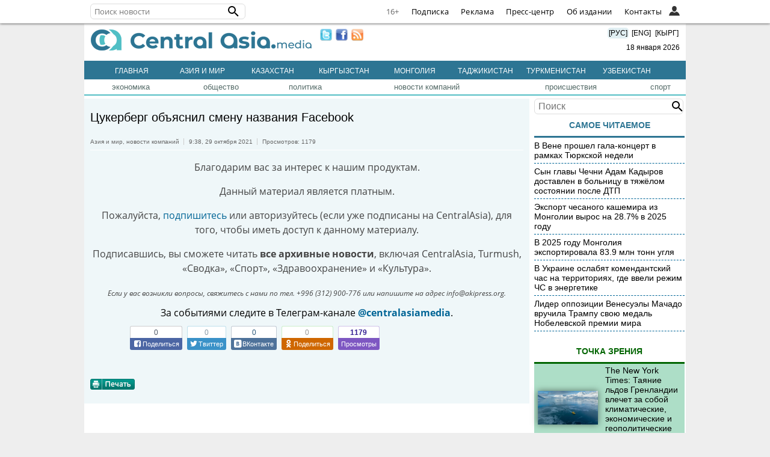

--- FILE ---
content_type: text/html; charset=utf-8
request_url: https://www.google.com/recaptcha/api2/aframe
body_size: 266
content:
<!DOCTYPE HTML><html><head><meta http-equiv="content-type" content="text/html; charset=UTF-8"></head><body><script nonce="MgHxo8f4-_YtBc1sqY9CSA">/** Anti-fraud and anti-abuse applications only. See google.com/recaptcha */ try{var clients={'sodar':'https://pagead2.googlesyndication.com/pagead/sodar?'};window.addEventListener("message",function(a){try{if(a.source===window.parent){var b=JSON.parse(a.data);var c=clients[b['id']];if(c){var d=document.createElement('img');d.src=c+b['params']+'&rc='+(localStorage.getItem("rc::a")?sessionStorage.getItem("rc::b"):"");window.document.body.appendChild(d);sessionStorage.setItem("rc::e",parseInt(sessionStorage.getItem("rc::e")||0)+1);localStorage.setItem("rc::h",'1768719204162');}}}catch(b){}});window.parent.postMessage("_grecaptcha_ready", "*");}catch(b){}</script></body></html>

--- FILE ---
content_type: text/javascript; charset=utf-8
request_url: https://bulbul.kg/native_ad/?aki_navn=1&aki_navid=&pid=9&t=1768719196&owner=centralasia.media&referer=centralasia.media/news:1740096&zone=newstext
body_size: 4997
content:
<!--<script>-->
function hasClass(element, cls) {
return (' ' + element.className + ' ').indexOf(' ' + cls + ' ') > -1;
}
function getXMLHttpRequest() {
if (window.XMLHttpRequest) {
	return new XMLHttpRequest();
}
return null;
}
function getUnixTs() {
if (!Date.now) {
	Date.now = function() { return new Date().getTime(); }
}
return Date.now() / 1000 | 0;
}
function createCookie(name,value,hours,domain) {
var expires = "";
if (hours) {
	var date = new Date();
	//date.setTime(date.getTime()+(days*24*60*60*1000));
	date.setTime(date.getTime()+(hours*60*60*1000));
	expires = "; expires="+date.toGMTString();
}
var cookieDomain = "akipress.org";
if(domain) {
	cookieDomain = domain;
}
document.cookie = name+"="+value+expires+"; path=/; domain=."+cookieDomain;
}
function readCookie(name) {
var nameEQ = name + "=";
var ca = document.cookie.split(';');
for(var i=0;i < ca.length;i++) {
	var c = ca[i];
	while (c.charAt(0)==' ') c = c.substring(1,c.length);
	if (c.indexOf(nameEQ) == 0) return c.substring(nameEQ.length,c.length);
}
return null;
}
function getStyle(el, styleProp) {
var value, defaultView = (el.ownerDocument || document).defaultView;
if (defaultView && defaultView.getComputedStyle) {
styleProp = styleProp.replace(/([A-Z])/g, "-$1").toLowerCase();
return defaultView.getComputedStyle(el, null).getPropertyValue(styleProp);
} else if (el.currentStyle) {
styleProp = styleProp.replace(/\-(\w)/g, function(str, letter) {
	return letter.toUpperCase();
});
value = el.currentStyle[styleProp];
if (/^\d+(em|pt|%|ex)?$/i.test(value)) {
	return (function(value) {
		var oldLeft = el.style.left, oldRsLeft = el.runtimeStyle.left;
		el.runtimeStyle.left = el.currentStyle.left;
		el.style.left = value || 0;
		value = el.style.pixelLeft + "px";
		el.style.left = oldLeft;
		el.runtimeStyle.left = oldRsLeft;
		return value;
	})(value);
}
return value;
}
}
function eraseCookie(name) {createCookie(name,"",-1);}
var nativeAdVidBlock;
(function() {
function sendShowedInf(time) {
if(f || sendingNativeAdInfo || demo || (!hasCode && nativeAdVidBlock.offsetHeight == 0)) {
	return false;
}
if(!hasCode && time>0 && (!enableWatch || !nativeAdVolumeUp)) {
	return false;
}
var xmlhttp = getXMLHttpRequest();
if(xmlhttp !== null) {
sendingNativeAdInfo = true;
xmlhttp.onreadystatechange = function() {
	if(xmlhttp.readyState == XMLHttpRequest.DONE ) {
		if(xmlhttp.status == 200){
			var jsonResponse = false;
			try {
				jsonResponse = JSON.parse(xmlhttp.responseText);
			} catch(e) {
				console.log("Ad Error");
			}
			if(jsonResponse !== false && jsonResponse.accepted === true) {
				if(!time) {
					//createCookie("aki_n_a_v_i_d",nativeAdB,1,projectName);
					createCookie("aki_n_a_v_i_d",nativeShowedIds,1,projectName);
				}
				enableWatch = true;
			}
			sendingNativeAdInfo = false;
		} else if(xmlhttp.status == 400) {
			console.log("Error when sending native ad info...");
		}
	}
};
xmlhttp.open("POST", location.protocol+"//bulbul.kg/native_ad", true);
xmlhttp.setRequestHeader("Content-type","application/x-www-form-urlencoded");
var xtraParams = '';
if(time>0) {
	xtraParams = '&duration='+time;
}
var refUrl = [location.protocol, '//', location.host, location.pathname].join('');//location.href
xmlhttp.send("lt="+nativeAdLoadTime+"&st="+getUnixTs()+"&nadid="+nativeAdId+"&nadh="+encodeURIComponent(location.host)+"&pid="+projectCode+"&nadr="+encodeURIComponent(refUrl)+xtraParams);
}
}
function setAdUrl() {
    if(!hasClass(nativeAdLink,"aki-native-ad-url-activated")) {
        nativeAdLink.className += " aki-native-ad-url-activated";
        nativeAdLink.href = nativeAdUrl;
    }
}
function isElementInViewport (el) {
//special bonus for those using jQuery
if (typeof jQuery === "function" && el instanceof jQuery) {
	el = el[0];
}

var rect = el.getBoundingClientRect();
var elBottom = rect.bottom + ((nativeAdHeight/2)+nativeAdHeight/4);
return (
rect.top >= 0 &&
rect.left >= 0 &&
elBottom <= (window.innerHeight || document.documentElement.clientHeight) && /*or $(window).height() */
rect.right <= (window.innerWidth || document.documentElement.clientWidth) /*or $(window).width() */
);
}
function onVisibilityChange(el, callback) {
return function() {
if(isElementInViewport(el)) {
if(nativeAdEnded) {
	return false;
}
if(hasClass(nativeAdBlock,"aki-native-ad-hidden")) {
	var canSendInf = false;
	nativeAdBlock.className = nativeAdBlock.className.replace(/(?:^|\s)aki-native-ad-hidden(?!\S)/g, "");
	if(!hasCode && typeof nativeAdVidBlock !== 'undefined' && nativeAdVidBlock.paused == true) {
		nativeAdVidBlock.play();
		canSendInf = true;
		inOrOutVolume(1);
	}
	if(hasCode || canSendInf) {
		sendShowedInf();
	}
	setAdUrl();
}
}
};
}
function onCanPlay() {
nativeAdVidBlock.removeEventListener('canplaythrough', onCanPlay, false);
nativeAdVidBlock.removeEventListener('load', onCanPlay, false);
nativeAdVidBlock.play();
}
function insertAfter(newNode, referenceNode) {
	referenceNode.parentNode.insertBefore(newNode, referenceNode.nextSibling);
}
function minimizeNativeBlock() {
nativeAdEnded = true;
if (!hasClass(nativeAdBlock, "aki-native-ad-played") && !unwrap) {
	nativeAdBlock.className += " aki-native-ad-played";
	sendShowedInf(parseInt(nativeAdVidBlock.currentTime));
}
nativeAdVidBlock.volume = 0;
}
var nativeAdId = 0;
var nativeShowedIds = '';
var nativeAdUrl = '';
var destinationElem = 'newstext';
var nativeAdLoadTime = getUnixTs();
var sendingNativeAdInfo = false;
var enableWatch = false;
var projectName = 'centralasia.media';
var projectCode = parseInt('9');
var projectAttr = '["centralasia.media\/news","1740096"]';
var forceRewrite = parseInt('0');
var f = parseInt('0');
var mobile = parseInt('0');
var onlyOnMobile = parseInt('0');
var onlyOnDesktop = parseInt('0');
var unwrap = parseInt('0');
var loop = parseInt('0');
var adWidth = parseInt('0');
var adHeight = parseInt('0');
var nativeAdEnded = false;
if((mobile && onlyOnMobile || !onlyOnMobile && !onlyOnDesktop || !mobile && onlyOnDesktop) && nativeAdId>0) {
var newsText = document.getElementById(destinationElem);
if(newsText !== null) {
var newsParagraphs = newsText.getElementsByTagName("p");
var destinationCont = newsText;
var forceNative = newsText.getElementsByClassName("force-native");
var forceInsert = false;
var allTd = false;
var demo = parseInt('0');
var hasCode = parseInt('0');
var hasBanner = parseInt('0');
var hasHTML = parseInt('0');
var nativeCode = '';
var flashCode = '';
var hasFlashCode = parseInt('0');
var noTarget = parseInt('0');
var foundDestination = false;
if(typeof(forceNative) != 'undefined' && forceNative != null && forceNative.length > 0) {
	destinationCont = forceNative[0];
	forceInsert = true;
} else if(newsParagraphs.length>2) {
var newsP;
var leftThumb = newsText.getElementsByClassName("photoin");
var startPos = 1;
if(leftThumb.length > 0) {
startPos = newsParagraphs.length-1;
if(newsParagraphs.length>3) {
	startPos = 3;
}
}
var imgs;
var float;
for(var i = startPos; i < newsParagraphs.length; i++) {
newsP = newsParagraphs[i];
if(newsP.getElementsByTagName("TABLE").length == 0) {
	if(newsP.getElementsByTagName("IMG").length > 0) {
		imgs = newsP.getElementsByTagName("IMG");
		float = getStyle(imgs[0], "float");
		if(float == "left" || float == "right") {
			continue;
		}
	} else if(newsP.parentNode.tagName == "TD") {
		continue;
	}
	destinationCont = newsP;
	foundDestination = true;
	break;
}
}
if(!foundDestination) {
var textAlign = getStyle(destinationCont, "text-align");
float = getStyle(destinationCont, "float");
if (textAlign == "right" || float == "left" || float == "right") {
	for (var j = 2; j < (newsParagraphs.length - 3); j++) {
		destinationCont = newsParagraphs[j];
		textAlign = getStyle(destinationCont, "text-align");
		float = getStyle(destinationCont, "float");
		allTd = true;
		if (textAlign != "right" && float != "left" && float != "right") {
			allTd = false;
			break;
		}
	}
}
}
}
var topicLinksLeft = newsText.getElementsByClassName("link2otherleft");
var topicLinksRight = newsText.getElementsByClassName("link2otherright");
if(!foundDestination && (topicLinksLeft.length > 0 || topicLinksRight.length > 0 || allTd || newsText.getElementsByTagName("BLOCKQUOTE").length > 0)) {// || projectCode == 5
	destinationCont = newsText;
}
var maxWidth = newsText.offsetWidth;
var nativeAdWidth = adWidth>0?adWidth:640;
var nativeAdHeight = adHeight>0?adHeight:360;
//var aspectRatio = 1.7777777777777777;
var aspectRatio = nativeAdWidth/nativeAdHeight;
if(maxWidth > 0 && maxWidth<nativeAdWidth) {
	nativeAdWidth = maxWidth;
	nativeAdHeight = parseInt(maxWidth/aspectRatio);
}
var nativeVidAdContent = '';
if(hasCode === 1) {
	if(hasBanner === 1) {
        var styleWidth = !hasHTML?'width:' + nativeAdWidth + 'px;height:' + nativeAdHeight + 'px;':'';
		nativeCode = '<div class="aki-native-ad-title" style="'+(hasHTML?'display:none !important;':'')+'"><a href="//reklama.akipress.org/?from=native_ad" target="_blank" title="Реклама на АКИpress">Реклама</a></div><div id="banner-code-block" style="'+styleWidth+'" class="'+(hasHTML?'html-code-banner':'')+'">'+nativeCode+'</div><a '+(!noTarget?'target="_blank"':'')+' href="javascript:void(0);" role="button" id="aki_native_ad_link" class="aki-native-ad-link"></a>';
	}
	nativeVidAdContent = '<div id="aki_native_ad_block" class="aki-native-ad aki-native-ad-hidden"><!--googleoff: all--><noindex>'+nativeCode+'</noindex><!--googleon: all--></div>';
} else {
	var nativeVidAdPath = location.protocol+'//bulbul.kg/mp4/ad/'+(nativeAdId%10)+'/'+nativeAdId+'.mp4';
	var nativeVidAdPosterPath = location.protocol+'//bulbul.kg/img/ad/'+(nativeAdId%10)+'/'+nativeAdId+'.1.640.jpg';
	nativeVidAdContent = '<div id="aki_native_ad_block" class="aki-native-ad aki-native-ad-hidden"><!--googleoff: all--><noindex><div class="aki-native-ad-title"><a href="https://reklama.akipress.org/?from=native_ad" target="_blank" title="Реклама на АКИpress">Реклама</a></div><video muted="1" class="aki-native-ad-vid" id="aki_native_ad_' + nativeAdId + '" width="' + nativeAdWidth + '" height="' + nativeAdHeight + '" poster="' + nativeVidAdPosterPath + '" x-webkit-airplay="allow" preload="auto"'+(loop?' loop':'')+'><source src="' + nativeVidAdPath + '" type="video/mp4"/></video><div id="aki_native_ad_progress_play" class="aki-native-ad-progress-play"></div><a '+(!noTarget?'target="_blank"':'')+' href="javascript:void(0);" role="button" id="aki_native_ad_link" class="aki-native-ad-link" onclick="fadeOutVolume();"></a><div id="aki_native_ad_volume_indicator" class="aki-native-ad-volume-indicator aki-native-ad-volume-off"></div></noindex><!--googleon: all--></div>';
}
if(!forceInsert) {
	destinationCont.innerHTML += nativeVidAdContent;
} else {
	var newNativeVidAdBlock = document.createElement("span");
	newNativeVidAdBlock.innerHTML = nativeVidAdContent;
	insertAfter(newNativeVidAdBlock, destinationCont);
}
var bannerCode;
if(hasBanner === 1) {
	bannerCode = document.getElementById("banner-code");
	if(hasFlashCode) {
		var hasFlash = false;
		try {
			hasFlash = Boolean(new ActiveXObject("ShockwaveFlash.ShockwaveFlash"));
		} catch(exception) {
			hasFlash = ("undefined" != typeof navigator.mimeTypes["application/x-shockwave-flash"]);
		}
		if(hasFlash) {
			bannerCode.innerHTML = flashCode;
		}
	} else if(hasHTML) {
		bannerCode.innerHTML = "";
	}
}
var nativeAdBlock = document.getElementById("aki_native_ad_block");
var top = window.pageYOffset || document.documentElement.scrollTop, left = window.pageYOffset || document.documentElement.scrollLeft;
var nativeAdBlockTop = nativeAdBlock.offsetTop || nativeAdBlock.scrollTop;
var nativeAdVisiblePosition = parseInt(nativeAdBlockTop + ((nativeAdHeight / 2) + nativeAdHeight / 4));
var documentWidth = (newsText.innerWidth > 0) ? newsText.innerWidth : newsText.clientWidth;
var documentHeight = (window.innerHeight > 0) ? window.innerHeight : document.body.clientHeight;
var scrollVisiblePosition = documentHeight + top;
var volumeIndicator = document.getElementById("aki_native_ad_volume_indicator");
var progressPlayed = document.getElementById("aki_native_ad_progress_play");
var nativeAdVidHandler = onVisibilityChange(nativeAdBlock, false);
if (window.addEventListener) {
	addEventListener('DOMContentLoaded', nativeAdVidHandler, false);
	addEventListener('load', nativeAdVidHandler, false);
	addEventListener('scroll', nativeAdVidHandler, false);
	addEventListener('resize', nativeAdVidHandler, false);
} else if (window.attachEvent) {
	attachEvent('onDOMContentLoaded', nativeAdVidHandler); // IE9+ :(
	attachEvent('onload', nativeAdVidHandler);
	attachEvent('onscroll', nativeAdVidHandler);
	attachEvent('onresize', nativeAdVidHandler);
}
if(!hasCode || hasBanner) {
var nativeAdLink = document.getElementById("aki_native_ad_link");
if(!hasHTML) {
    nativeAdLink.setAttribute("style", "width:" + nativeAdWidth + "px;height:" + nativeAdHeight + "px");
}
nativeAdLink.addEventListener("click", function () {
if (!unwrap && !hasClass(this, "aki-native-ad-clicked")) {
	var thisEl = this;
	setTimeout(function () {
		thisEl.href = "javascript:;";
		thisEl.style.cursor = "default";
		thisEl.className += " aki-native-ad-clicked";
		thisEl.removeAttribute("target");
		if(!hasCode) {
			nativeAdVidBlock.play();
		}
		if (mobile || hasBanner) {
		    if(hasHTML) {
		        nativeAdBlock.parentNode.removeChild(nativeAdBlock);
            } else {
		        nativeAdLink.parentNode.removeChild(nativeAdLink);
            }
		}
	}, 200);
} else {
	if(!hasCode) {
		nativeAdVidBlock.play();
	}
	return false;
}
});
}
if(!hasCode) {
nativeAdVidBlock = document.getElementById("aki_native_ad_" + nativeAdId);
//nativeAdVidBlock.src = nativeVidAdPath;
//nativeAdVidBlock.load();
nativeAdVidBlock.volume = 0;
if(mobile) {
nativeAdVidBlock.volume = 0.2;
}
var progressPlayWidth = 0;
if(!mobile) {
nativeAdVidBlock.addEventListener("timeupdate", function () {
	progressPlayWidth = parseInt(nativeAdVidBlock.currentTime * (nativeAdWidth / nativeAdVidBlock.duration));
	if (progressPlayWidth > nativeAdWidth) {
		progressPlayWidth = nativeAdWidth;
	}
	progressPlayed.setAttribute("style", "width:" + progressPlayWidth + "px");
});
}
nativeAdVidBlock.addEventListener("ended", function () {
	minimizeNativeBlock();
});
nativeAdVidBlock.addEventListener("click", function () {
	if (nativeAdVidBlock.paused == true) {
		nativeAdVidBlock.play();
	}
	inOrOutVolume(hasClass(volumeIndicator,"aki-native-ad-volume-on"));
});
nativeAdBlock.addEventListener("mouseover", function(){inOrOutVolume(0)});
nativeAdBlock.addEventListener("mouseout", function(){inOrOutVolume(1)});
currNativeAdVidVolume = nativeAdVidBlock.volume * 100;
volumeIndicator.addEventListener("click", function(){
	if(nativeAdVidBlock.muted){
		nativeAdVidBlock.muted = false;
	}
	inOrOutVolume(hasClass(volumeIndicator,"aki-native-ad-volume-on"))
});
var loopCloseBtn = document.getElementById("aki-native-ad-close");
if(loopCloseBtn!=null){loopCloseBtn.addEventListener("click", function (e) {minimizeNativeBlock();e.preventDefault();e.stopPropagation();return false;});}
}
if(projectCode == 5) {
	nativeAdBlock.style.clear = 'left';
}

}//if(newsText !== null) {

} else {
	if(forceRewrite>0) {createCookie("aki_n_a_v_i_d",nativeShowedIds,1,projectName);}
}
function inOrOutVolume(inOrOut) {
if(nativeAdEnded || nativeAdVidBlock.muted) {
	return false;
}
if(!inOrOut) {
	stopFadeIn = false;
	fadeInVolume();
	volumeIndicator.className = volumeIndicator.className.replace(/(?:^|\s)aki-native-ad-volume-off(?!\S)/g, " aki-native-ad-volume-on");
} else {
	stopFadeIn = true;
	fadeOutVolume();
	volumeIndicator.className = volumeIndicator.className.replace(/(?:^|\s)aki-native-ad-volume-on(?!\S)/g, " aki-native-ad-volume-off");
}
}
})();
var stopFadeIn = false;
var currNativeAdVidVolume;
var nativeAdVolumeUp = false;
function fadeInVolume() {
if(currNativeAdVidVolume < 20 && !nativeAdVolumeUp && !stopFadeIn) {
	currNativeAdVidVolume += 5;
	nativeAdVidBlock.volume = currNativeAdVidVolume/100;
	setTimeout(function(){fadeInVolume()}, 200);
} else {
	nativeAdVolumeUp = true;
}
}
function fadeOutVolume() {
if(currNativeAdVidVolume > 0) {
	if(!nativeAdVolumeUp) {
		nativeAdVolumeUp = true;
	}
	currNativeAdVidVolume -= 5;
	if(currNativeAdVidVolume < 0) {
		currNativeAdVidVolume = 0;
	}
	nativeAdVidBlock.volume = currNativeAdVidVolume/100;
	setTimeout(function(){fadeOutVolume()}, 100);
} else {
	nativeAdVolumeUp = false;
}
}
<!--</script>-->
